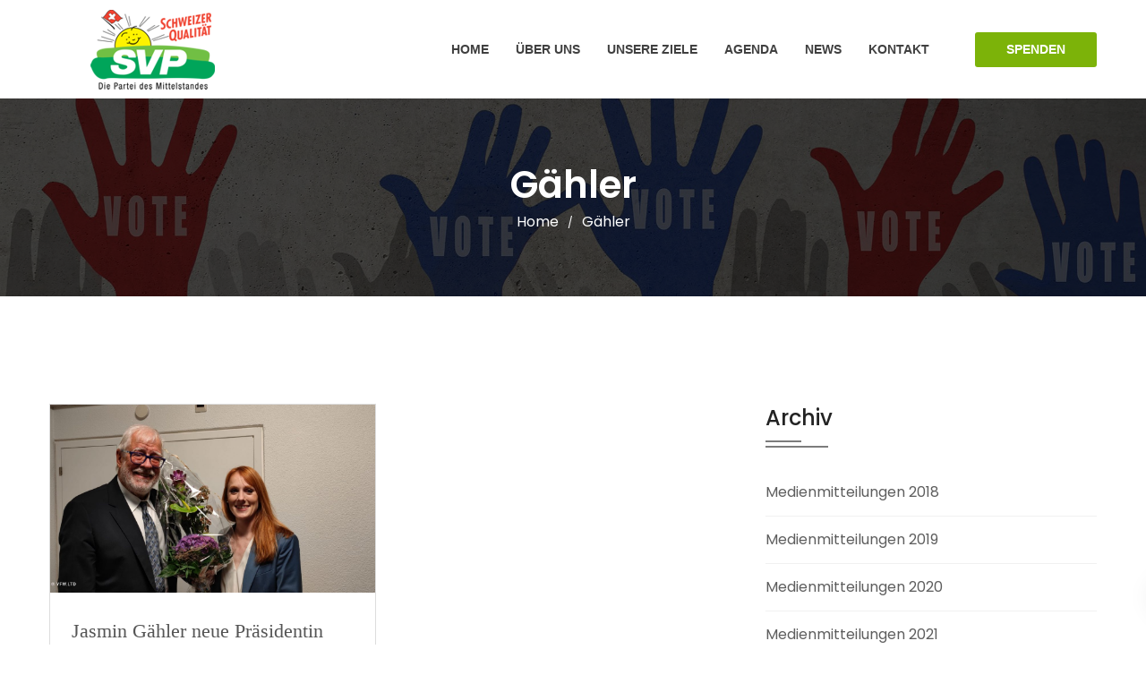

--- FILE ---
content_type: text/html; charset=UTF-8
request_url: https://svp-rj.ch/tag/gaehler/
body_size: 8173
content:
<!DOCTYPE html><html lang="de"><head><meta charset="UTF-8"><meta name="viewport" content="width=device-width, initial-scale=1"><link rel="profile" href="https://gmpg.org/xfn/11"><link media="all" href="https://svp-rj.ch/wp-content/cache/autoptimize/css/autoptimize_7a100650c69556bb50dcecf425235787.css" rel="stylesheet"><title>Gähler &#8211; SVP Rapperswil-Jona</title><meta name='robots' content='max-image-preview:large' /><link rel='dns-prefetch' href='//fonts.googleapis.com' /><link rel='preconnect' href='https://fonts.gstatic.com' crossorigin /><link rel="alternate" type="application/rss+xml" title="SVP Rapperswil-Jona &raquo; Feed" href="https://svp-rj.ch/feed/" /><link rel="alternate" type="application/rss+xml" title="SVP Rapperswil-Jona &raquo; Kommentar-Feed" href="https://svp-rj.ch/comments/feed/" /><link rel="alternate" type="application/rss+xml" title="SVP Rapperswil-Jona &raquo; Gähler Schlagwort-Feed" href="https://svp-rj.ch/tag/gaehler/feed/" /> <script type="text/javascript">window._wpemojiSettings = {"baseUrl":"https:\/\/s.w.org\/images\/core\/emoji\/15.0.3\/72x72\/","ext":".png","svgUrl":"https:\/\/s.w.org\/images\/core\/emoji\/15.0.3\/svg\/","svgExt":".svg","source":{"concatemoji":"https:\/\/svp-rj.ch\/wp-includes\/js\/wp-emoji-release.min.js?ver=6.7.4"}};
/*! This file is auto-generated */
!function(i,n){var o,s,e;function c(e){try{var t={supportTests:e,timestamp:(new Date).valueOf()};sessionStorage.setItem(o,JSON.stringify(t))}catch(e){}}function p(e,t,n){e.clearRect(0,0,e.canvas.width,e.canvas.height),e.fillText(t,0,0);var t=new Uint32Array(e.getImageData(0,0,e.canvas.width,e.canvas.height).data),r=(e.clearRect(0,0,e.canvas.width,e.canvas.height),e.fillText(n,0,0),new Uint32Array(e.getImageData(0,0,e.canvas.width,e.canvas.height).data));return t.every(function(e,t){return e===r[t]})}function u(e,t,n){switch(t){case"flag":return n(e,"\ud83c\udff3\ufe0f\u200d\u26a7\ufe0f","\ud83c\udff3\ufe0f\u200b\u26a7\ufe0f")?!1:!n(e,"\ud83c\uddfa\ud83c\uddf3","\ud83c\uddfa\u200b\ud83c\uddf3")&&!n(e,"\ud83c\udff4\udb40\udc67\udb40\udc62\udb40\udc65\udb40\udc6e\udb40\udc67\udb40\udc7f","\ud83c\udff4\u200b\udb40\udc67\u200b\udb40\udc62\u200b\udb40\udc65\u200b\udb40\udc6e\u200b\udb40\udc67\u200b\udb40\udc7f");case"emoji":return!n(e,"\ud83d\udc26\u200d\u2b1b","\ud83d\udc26\u200b\u2b1b")}return!1}function f(e,t,n){var r="undefined"!=typeof WorkerGlobalScope&&self instanceof WorkerGlobalScope?new OffscreenCanvas(300,150):i.createElement("canvas"),a=r.getContext("2d",{willReadFrequently:!0}),o=(a.textBaseline="top",a.font="600 32px Arial",{});return e.forEach(function(e){o[e]=t(a,e,n)}),o}function t(e){var t=i.createElement("script");t.src=e,t.defer=!0,i.head.appendChild(t)}"undefined"!=typeof Promise&&(o="wpEmojiSettingsSupports",s=["flag","emoji"],n.supports={everything:!0,everythingExceptFlag:!0},e=new Promise(function(e){i.addEventListener("DOMContentLoaded",e,{once:!0})}),new Promise(function(t){var n=function(){try{var e=JSON.parse(sessionStorage.getItem(o));if("object"==typeof e&&"number"==typeof e.timestamp&&(new Date).valueOf()<e.timestamp+604800&&"object"==typeof e.supportTests)return e.supportTests}catch(e){}return null}();if(!n){if("undefined"!=typeof Worker&&"undefined"!=typeof OffscreenCanvas&&"undefined"!=typeof URL&&URL.createObjectURL&&"undefined"!=typeof Blob)try{var e="postMessage("+f.toString()+"("+[JSON.stringify(s),u.toString(),p.toString()].join(",")+"));",r=new Blob([e],{type:"text/javascript"}),a=new Worker(URL.createObjectURL(r),{name:"wpTestEmojiSupports"});return void(a.onmessage=function(e){c(n=e.data),a.terminate(),t(n)})}catch(e){}c(n=f(s,u,p))}t(n)}).then(function(e){for(var t in e)n.supports[t]=e[t],n.supports.everything=n.supports.everything&&n.supports[t],"flag"!==t&&(n.supports.everythingExceptFlag=n.supports.everythingExceptFlag&&n.supports[t]);n.supports.everythingExceptFlag=n.supports.everythingExceptFlag&&!n.supports.flag,n.DOMReady=!1,n.readyCallback=function(){n.DOMReady=!0}}).then(function(){return e}).then(function(){var e;n.supports.everything||(n.readyCallback(),(e=n.source||{}).concatemoji?t(e.concatemoji):e.wpemoji&&e.twemoji&&(t(e.twemoji),t(e.wpemoji)))}))}((window,document),window._wpemojiSettings);</script> <link rel='stylesheet' id='politicem-font-css' href='https://fonts.googleapis.com/css?family=Open+Sans%3A300%2C400%2C600%2C700%7CPoppins%3A100%2C100i%2C200%2C200i%2C300%2C300i%2C400%2C400i%2C500%2C600%2C700%2C800%2C900&#038;subset=latin%2Clatin-ext&#038;ver=6.7.4' type='text/css' media='all' /><link rel="preload" as="style" href="https://fonts.googleapis.com/css?family=Roboto:100,300,400,500,700,900,100italic,300italic,400italic,500italic,700italic,900italic&#038;display=swap&#038;ver=1596882467" /><link rel="stylesheet" href="https://fonts.googleapis.com/css?family=Roboto:100,300,400,500,700,900,100italic,300italic,400italic,500italic,700italic,900italic&#038;display=swap&#038;ver=1596882467" media="print" onload="this.media='all'"><noscript><link rel="stylesheet" href="https://fonts.googleapis.com/css?family=Roboto:100,300,400,500,700,900,100italic,300italic,400italic,500italic,700italic,900italic&#038;display=swap&#038;ver=1596882467" /></noscript><style id='politicem-dynamic-style-inline-css' type='text/css'>@media (max-width: 767px) { 
			 
			 
			 
			
		}
		
		section.page__title__wrapper{
				background-repeat:no-repeat; 
			}
		section.page__title__wrapper{
				background-size:cover; 
			}
		
		section.page__title__wrapper{
				background-position:center center; 
			}
		section.page__title__wrapper{
				background-image: url( https://svp-rj.ch/wp-content/uploads/2019/01/donation-bg.jpg); 
			}

		section.page__title__wrapper:before{
				background-color: rgba(0,0,0,0.72); 
			}
		

		
		
		

		
		
		

		
		
		
		
		
		

		 .pre_object{
			border-left-color: #7cb309; 
			border-top-color: #7cb309; 
		}
		 .object2{
			background-color: #7cb309;
		}
		section.page__title__wrapper.blog-page:before{
			background-color: rgba(0,0,0,0.2); 
		}
		section.page__title__wrapper.single-post:before{
			background-color: rgba(0,0,0,0.7); 
		}</style><link rel='stylesheet' id='csshero-main-stylesheet-css' href='https://svp-rj.ch/wp-content/uploads/2020/07/csshero-static-style-politic-child.css?ver=1' type='text/css' media='all' /> <script type="text/javascript" src="https://svp-rj.ch/wp-includes/js/jquery/jquery.min.js?ver=3.7.1" id="jquery-core-js"></script> <script type="text/javascript" id="hashbar-frontend-js-extra">var hashbar_localize = {"dont_show_bar_after_close":"","notification_display_time":"400","bar_keep_closed":"","cookies_expire_time":"","cookies_expire_type":""};</script> <script type="text/javascript" id="wppolitic-vendors-js-extra">var Wppolitic_localize_Data = {"wppolitictimezoone":"Europe\/Berlin","wppoliticlang":"de"};</script> <link rel="https://api.w.org/" href="https://svp-rj.ch/wp-json/" /><link rel="alternate" title="JSON" type="application/json" href="https://svp-rj.ch/wp-json/wp/v2/tags/161" /><link rel="EditURI" type="application/rsd+xml" title="RSD" href="https://svp-rj.ch/xmlrpc.php?rsd" /><meta name="generator" content="WordPress 6.7.4" /><meta name="generator" content="Redux 4.5.6" /><link rel="shortcut icon" href="https://svp-rj.ch/wp-content/themes/politicem/favicon.ico" /><link rel="apple-touch-icon-precomposed" href="https://svp-rj.ch/wp-content/themes/politicem/favicon.ico"><link rel="apple-touch-icon" sizes="114x114" href="https://svp-rj.ch/wp-content/themes/politicem/favicon.ico"><link rel="apple-touch-icon" sizes="72x72" href="https://svp-rj.ch/wp-content/themes/politicem/favicon.ico"><link rel="apple-touch-icon" sizes="144x144" href="https://svp-rj.ch/wp-content/themes/politicem/favicon.ico"> <script async src="https://www.googletagmanager.com/gtag/js?id="></script> <script>window.dataLayer = window.dataLayer || [];
	  function gtag(){dataLayer.push(arguments);}
	  gtag('js', new Date());

	  gtag('config', '');</script> <meta name="generator" content="Elementor 3.27.5; features: additional_custom_breakpoints; settings: css_print_method-external, google_font-enabled, font_display-auto"><style type="text/css" id="branda-admin-bar-logo">body #wpadminbar #wp-admin-bar-wp-logo > .ab-item {
	background-image: url(https://svp-rj.ch/wp-content/uploads/2020/07/62054_151188584919868_7874101_n.jpg);
	background-repeat: no-repeat;
	background-position: 50%;
	background-size: 80%;
}
body #wpadminbar #wp-admin-bar-wp-logo > .ab-item .ab-icon:before {
	content: " ";
}</style><style id="politicem_opt-dynamic-css" title="dynamic-css" class="redux-options-output">.page__title__wrapper.blog-page{background-image:url('https://svp-rj.ch/wp-content/uploads/2020/07/svp-rappersil-jona-datenschutz2-1.jpg');}.pnf-inner > p{font-family:Roboto;font-weight:700;font-style:normal;color:#333333;font-size:36px;}.page-not-found-wrap{background-repeat:no-repeat;background-position:center center;background-image:url('https://svp-rj.ch/wp-content/uploads/2019/06/404-page.jpg');background-size:cover;}</style></head><body class="archive tag tag-gaehler tag-161 wp-embed-responsive group-blog hfeed wide-layout-active header-default-style-one elementor-default elementor-kit-2080"><div id="loading-default" class="loading-init"><div id="loading-default-center"><div id="loading-default-center-absolute"><div class="pre_object" id="pre_object_four"></div><div class="pre_object" id="pre_object_three"></div><div class="pre_object" id="pre_object_two"></div><div class="pre_object" id="pre_object_one"></div></div></div></div><div id="page" class="site site-wrapper wide-layout"><div id="politicem"><header  class="header-default main-header clearfix  header-sticky header-transparent-none"><div class="header-area"><div class="container"><div class="row"><div class="col-xs-12 col-sm-12 col-md-12 col-lg-12"><div class="header-menu-wrap logo-left "><div class="site-title"> <a href="https://svp-rj.ch/" title="SVP Rapperswil-Jona" rel="home" > <img class="politicem_dft_logo" src="https://svp-rj.ch/wp-content/uploads/2020/07/svp-rapperswill-jona-logo-1.png" data-at2x="https://svp-rj.ch/wp-content/uploads/2020/07/svp-rapperswill-jona-logo-1.png" alt="SVP Rapperswil-Jona"> <img class="politicem_stc_logo" src="https://svp-rj.ch/wp-content/uploads/2020/07/svp-rapperswill-jona-logo-1.png" alt="SVP Rapperswil-Jona"> <img class="politicem_mbl_logo" src="https://svp-rj.ch/wp-content/uploads/2020/07/svp-rapperswill-jona-logo-1.png" alt="SVP Rapperswil-Jona"> </a></div><div class="primary-nav-wrap nav-horizontal default-menu default-style-one"><nav><ul id="menu-main-menu" class="menu"><li id="menu-item-2380" class="menu-item menu-item-type-post_type menu-item-object-page menu-item-home menu-item-2380"><a href="https://svp-rj.ch/">Home</a></li><li id="menu-item-1637" class="menu-item menu-item-type-post_type menu-item-object-page menu-item-1637"><a href="https://svp-rj.ch/ueber-uns/">Über uns</a></li><li id="menu-item-2422" class="menu-item menu-item-type-post_type menu-item-object-page menu-item-2422"><a href="https://svp-rj.ch/dafuer-machen-wir-uns-stark/">Unsere Ziele</a></li><li id="menu-item-2507" class="menu-item menu-item-type-post_type menu-item-object-page menu-item-2507"><a href="https://svp-rj.ch/agenda/">Agenda</a></li><li id="menu-item-620" class="menu-item menu-item-type-post_type menu-item-object-page current_page_parent menu-item-620"><a href="https://svp-rj.ch/blog/">News</a></li><li id="menu-item-25" class="menu-item menu-item-type-post_type menu-item-object-page menu-item-25"><a href="https://svp-rj.ch/kontakt/">Kontakt</a></li></ul></nav><div class="donate__now__btn"> <a href="https://svp-rj.ch/spenden/" class="htc__btn" >Spenden</a></div></div></div></div></div><div class="mobile-menu"></div></div></div></header><section class="page__title__wrapper text-center default-height"><div class="container"><div class="row"><div class="col-md-12"><div class="page__title__inner"><h1> Gähler</h1><div class="page-sub-title"></div><div class="breadcrumbs_wrap breadcrumb-bottom"><ul id="breadcrumbs" class="breadcrumbs"><li class="item-home"><a class="bread-link bread-home" href="https://svp-rj.ch" title="Home">Home</a></li><li class="separator separator-home"> /</li><li class="item-current item-tag-161 item-tag-gaehler"><span class="bread-current bread-tag-161 bread-tag-gaehler">Gähler</span></li></ul></div></div></div></div></div></section><div id="content" class="site-content"><div class="page-wrapper clear"><div class="container"><div class="row"><div class="col-lg-8 col-md-8 blog_pr"><div class="row blog-masonry"><div class="col-lg-6 grid-item"><article id="post-3105" class="blog-post post-3105 post type-post status-publish format-standard has-post-thumbnail hentry category-medienmitteilungen-2021 tag-gaehler tag-jasmin tag-neue-praesidentin-svp-rj"><div class="blog-thumb"> <a href="https://svp-rj.ch/2021/07/09/jasmin-gaehler-neue-praesidentin/"><img fetchpriority="high" width="1140" height="660" src="https://svp-rj.ch/wp-content/uploads/2021/07/foto05-1140x660.jpg" class="attachment-politicem_blog_img size-politicem_blog_img wp-post-image" alt="" decoding="async" /></a> <span class="blog_extara_link"><a href="https://svp-rj.ch/2021/07/09/jasmin-gaehler-neue-praesidentin/"><i class="fa fa-link"></i></a></span></div><div class="blog-content"><h2 class="post-title"><a href="https://svp-rj.ch/2021/07/09/jasmin-gaehler-neue-praesidentin/">Jasmin Gähler neue Präsidentin</a></h2><p> Rapperswil-Jona. Jetzt ist es offiziell: Jasmin Gähler ist Präsidentin der SVP Rapperswil-Jona. Die Übergangslösung beim Präsidium der SVP Rapperswil-Jona hat ein Ende. Mit Jasmin Gähler konnte eine junge, dynamische Frau</p><div class="read-more"> <a href="https://svp-rj.ch/2021/07/09/jasmin-gaehler-neue-praesidentin/">mehr erfahren</a></div></div></article></div></div><div class="post-pagination"></div></div><div class="col-lg-4 col-md-4 mb-30"><aside id="secondary" class="widget-area"><div id="categories-2" class="sidebar-widget widget_categories"><h3 class="sidebar-title">Archiv</h3><ul><li class="cat-item cat-item-1"><a href="https://svp-rj.ch/category/allgemein/">Allgemein</a></li><li class="cat-item cat-item-102"><a href="https://svp-rj.ch/category/medienmitteilungen-2018/">Medienmitteilungen 2018</a></li><li class="cat-item cat-item-101"><a href="https://svp-rj.ch/category/medienmitteilungen-2019/">Medienmitteilungen 2019</a></li><li class="cat-item cat-item-127"><a href="https://svp-rj.ch/category/medienmitteilungen-2020/">Medienmitteilungen 2020</a></li><li class="cat-item cat-item-134"><a href="https://svp-rj.ch/category/medienmitteilungen-2021/">Medienmitteilungen 2021</a></li><li class="cat-item cat-item-163"><a href="https://svp-rj.ch/category/medienmitteilungen-2022/">Medienmitteilungen 2022</a></li><li class="cat-item cat-item-165"><a href="https://svp-rj.ch/category/medienmitteilungen-2023/">Medienmitteilungen 2023</a></li><li class="cat-item cat-item-171"><a href="https://svp-rj.ch/category/medienmitteilungen-2024/">Medienmitteilungen 2024</a></li><li class="cat-item cat-item-182"><a href="https://svp-rj.ch/category/medienmitteilungen-2025/">Medienmitteilungen 2025</a></li></ul></div></aside></div></div></div></div></div><footer class="footer-wrapper "><div data-elementor-type="wp-post" data-elementor-id="223" class="elementor elementor-223"><section class="elementor-section elementor-top-section elementor-element elementor-element-8d10e18 elementor-section-boxed elementor-section-height-default elementor-section-height-default" data-id="8d10e18" data-element_type="section" data-settings="{&quot;background_background&quot;:&quot;classic&quot;}"><div class="elementor-container elementor-column-gap-no"><div class="elementor-column elementor-col-33 elementor-top-column elementor-element elementor-element-2278ea4" data-id="2278ea4" data-element_type="column"><div class="elementor-widget-wrap elementor-element-populated"><div class="elementor-element elementor-element-83e6698 elementor-widget elementor-widget-heading" data-id="83e6698" data-element_type="widget" data-widget_type="heading.default"><div class="elementor-widget-container"><h3 class="elementor-heading-title elementor-size-default">KONTAKT</h3></div></div><div class="elementor-element elementor-element-b9edfd6 elementor-widget elementor-widget-text-editor" data-id="b9edfd6" data-element_type="widget" data-widget_type="text-editor.default"><div class="elementor-widget-container"><p><b>Telefon:</b> +41 79 467 5021<br><b>Email :</b> info@svp-rj.ch<br><b>Adresse:</b> Speerstrasse 15<br>8640 Rapperswil&nbsp;</p></div></div></div></div><div class="elementor-column elementor-col-33 elementor-top-column elementor-element elementor-element-8669870" data-id="8669870" data-element_type="column"><div class="elementor-widget-wrap elementor-element-populated"><div class="elementor-element elementor-element-1dab9bd elementor-widget elementor-widget-wp-widget-politic_description_widget" data-id="1dab9bd" data-element_type="widget" data-widget_type="wp-widget-politic_description_widget.default"><div class="elementor-widget-container"><div class="single-footer"><div class="footer-logo"> <a href="https://svp-rj.ch/" class="logo-footer"><img src="https://svp-rj.ch/wp-content/uploads/2020/07/folge-uns.png						" alt="Footer logo"></a></div><div class="footer-brief"><p>Vernetze Dich mit uns über die sozialen Netzwerke und erfahre Aktuelles aus erster Hand.</p><p></div><ul class="footer-social"><li> <a class="facebook" href="#" title="Facebook"><i class="fa fa-facebook"></i></a></li><li> <a class="google-plus" href="#" title="Google Plus"><i class="fa fa-google-plus"></i></a></li><li> <a class="twitter" href="#" title="Twitter"><i class="fa fa-twitter"></i></a></li><li> <a class="rss" href="#" title="RSS"><i class="fa fa-rss"></i></a></li></ul></div><p><p></div></div></div></div><div class="elementor-column elementor-col-33 elementor-top-column elementor-element elementor-element-56db817" data-id="56db817" data-element_type="column"><div class="elementor-widget-wrap elementor-element-populated"><div class="elementor-element elementor-element-d7e5178 elementor-widget elementor-widget-heading" data-id="d7e5178" data-element_type="widget" data-widget_type="heading.default"><div class="elementor-widget-container"><h3 class="elementor-heading-title elementor-size-default"></h3></div></div><div class="elementor-element elementor-element-d68652a elementor-widget elementor-widget-text-editor" data-id="d68652a" data-element_type="widget" data-widget_type="text-editor.default"><div class="elementor-widget-container"><p style="text-align: right;"><a href="/svp-rj/impressum/"><b>Impressum</b></a><br /><a href="https://svp-rj.ch/datenschutzerklaerung/"><b>Datenschutz</b></a><br /><a href="https://svp-rj.ch/mitgliedschaft/"><b>Mitglied werden</b></a><br /><a href="/svp-rj/ueber-uns#vorstand"><b>Vorstand</b></a></p></div></div></div></div></div></section><section class="elementor-section elementor-top-section elementor-element elementor-element-6c0be70 elementor-section-boxed elementor-section-height-default elementor-section-height-default" data-id="6c0be70" data-element_type="section" data-settings="{&quot;background_background&quot;:&quot;classic&quot;}"><div class="elementor-container elementor-column-gap-default"><div class="elementor-column elementor-col-100 elementor-top-column elementor-element elementor-element-0e65267" data-id="0e65267" data-element_type="column"><div class="elementor-widget-wrap elementor-element-populated"><div class="elementor-element elementor-element-1b5e78f elementor-widget elementor-widget-heading" data-id="1b5e78f" data-element_type="widget" data-widget_type="heading.default"><div class="elementor-widget-container"><p class="elementor-heading-title elementor-size-default">©SVP Rapperswil-Jona</p></div></div></div></div></div></section></div></footer><div id="back-to-top"><i class="fa fa-angle-up"></i></div></div></div> <script>const lazyloadRunObserver = () => {
					const lazyloadBackgrounds = document.querySelectorAll( `.e-con.e-parent:not(.e-lazyloaded)` );
					const lazyloadBackgroundObserver = new IntersectionObserver( ( entries ) => {
						entries.forEach( ( entry ) => {
							if ( entry.isIntersecting ) {
								let lazyloadBackground = entry.target;
								if( lazyloadBackground ) {
									lazyloadBackground.classList.add( 'e-lazyloaded' );
								}
								lazyloadBackgroundObserver.unobserve( entry.target );
							}
						});
					}, { rootMargin: '200px 0px 200px 0px' } );
					lazyloadBackgrounds.forEach( ( lazyloadBackground ) => {
						lazyloadBackgroundObserver.observe( lazyloadBackground );
					} );
				};
				const events = [
					'DOMContentLoaded',
					'elementor/lazyload/observe',
				];
				events.forEach( ( event ) => {
					document.addEventListener( event, lazyloadRunObserver );
				} );</script> <link rel='stylesheet' id='elementor-post-223-css' href='https://svp-rj.ch/wp-content/cache/autoptimize/css/autoptimize_single_05ace6a3e6c2e7318887f7182e4fdd25.css?ver=1739194507' type='text/css' media='all' /><link rel='stylesheet' id='elementor-post-2080-css' href='https://svp-rj.ch/wp-content/cache/autoptimize/css/autoptimize_single_9b4a565713e361950688261d4c3610cd.css?ver=1739194507' type='text/css' media='all' /><link rel='stylesheet' id='google-fonts-1-css' href='https://fonts.googleapis.com/css?family=Roboto%3A100%2C100italic%2C200%2C200italic%2C300%2C300italic%2C400%2C400italic%2C500%2C500italic%2C600%2C600italic%2C700%2C700italic%2C800%2C800italic%2C900%2C900italic%7CRoboto+Slab%3A100%2C100italic%2C200%2C200italic%2C300%2C300italic%2C400%2C400italic%2C500%2C500italic%2C600%2C600italic%2C700%2C700italic%2C800%2C800italic%2C900%2C900italic&#038;display=auto&#038;ver=6.7.4' type='text/css' media='all' /> <script type="text/javascript" src="https://svp-rj.ch/wp-includes/js/dist/hooks.min.js?ver=4d63a3d491d11ffd8ac6" id="wp-hooks-js"></script> <script type="text/javascript" src="https://svp-rj.ch/wp-includes/js/dist/i18n.min.js?ver=5e580eb46a90c2b997e6" id="wp-i18n-js"></script> <script type="text/javascript" id="wp-i18n-js-after">wp.i18n.setLocaleData( { 'text direction\u0004ltr': [ 'ltr' ] } );</script> <script type="text/javascript" id="contact-form-7-js-translations">( function( domain, translations ) {
	var localeData = translations.locale_data[ domain ] || translations.locale_data.messages;
	localeData[""].domain = domain;
	wp.i18n.setLocaleData( localeData, domain );
} )( "contact-form-7", {"translation-revision-date":"2025-02-03 17:24:24+0000","generator":"GlotPress\/4.0.1","domain":"messages","locale_data":{"messages":{"":{"domain":"messages","plural-forms":"nplurals=2; plural=n != 1;","lang":"de"},"This contact form is placed in the wrong place.":["Dieses Kontaktformular wurde an der falschen Stelle platziert."],"Error:":["Fehler:"]}},"comment":{"reference":"includes\/js\/index.js"}} );</script> <script type="text/javascript" id="contact-form-7-js-before">var wpcf7 = {
    "api": {
        "root": "https:\/\/svp-rj.ch\/wp-json\/",
        "namespace": "contact-form-7\/v1"
    },
    "cached": 1
};</script> <script type="text/javascript" id="hashbar-analytics-js-extra">var hashbar_analytical = {"ajaxurl":"https:\/\/svp-rj.ch\/wp-admin\/admin-ajax.php","nonce_key":"d55f81ae39","enable_analytics":""};</script> <script type="text/javascript" id="wppolitic-active-js-extra">var Wppolitic_localize_Data2 = {"wppoliticlang_day":"days","wppoliticlang_hrs":"hrs","wppoliticlang_min":"mins","wppoliticlang_secs":"secs"};</script> <script type="text/javascript" id="ppress-frontend-script-js-extra">var pp_ajax_form = {"ajaxurl":"https:\/\/svp-rj.ch\/wp-admin\/admin-ajax.php","confirm_delete":"Are you sure?","deleting_text":"Deleting...","deleting_error":"An error occurred. Please try again.","nonce":"b56bcc4e84","disable_ajax_form":"false","is_checkout":"0","is_checkout_tax_enabled":"0","is_checkout_autoscroll_enabled":"true"};</script> <script type="text/javascript" id="htmega-widgets-scripts-js-extra">var HTMEGAF = {"elementorpro":"","buttion_area_text_next":"Next","buttion_area_text_prev":"Previous"};</script> <script type="text/javascript" id="politicem-main-js-extra">var mobile_menu_data = {"menu_width":"991"};</script> <script type="text/javascript" id="elementor-frontend-js-before">var elementorFrontendConfig = {"environmentMode":{"edit":false,"wpPreview":false,"isScriptDebug":false},"i18n":{"shareOnFacebook":"Auf Facebook teilen","shareOnTwitter":"Auf Twitter teilen","pinIt":"Anheften","download":"Download","downloadImage":"Bild downloaden","fullscreen":"Vollbild","zoom":"Zoom","share":"Teilen","playVideo":"Video abspielen","previous":"Zur\u00fcck","next":"Weiter","close":"Schlie\u00dfen","a11yCarouselPrevSlideMessage":"Previous slide","a11yCarouselNextSlideMessage":"Next slide","a11yCarouselFirstSlideMessage":"This is the first slide","a11yCarouselLastSlideMessage":"This is the last slide","a11yCarouselPaginationBulletMessage":"Go to slide"},"is_rtl":false,"breakpoints":{"xs":0,"sm":480,"md":768,"lg":1025,"xl":1440,"xxl":1600},"responsive":{"breakpoints":{"mobile":{"label":"Mobile Portrait","value":767,"default_value":767,"direction":"max","is_enabled":true},"mobile_extra":{"label":"Mobile Landscape","value":880,"default_value":880,"direction":"max","is_enabled":false},"tablet":{"label":"Tablet Portrait","value":1024,"default_value":1024,"direction":"max","is_enabled":true},"tablet_extra":{"label":"Tablet Landscape","value":1200,"default_value":1200,"direction":"max","is_enabled":false},"laptop":{"label":"Laptop","value":1366,"default_value":1366,"direction":"max","is_enabled":false},"widescreen":{"label":"Breitbild","value":2400,"default_value":2400,"direction":"min","is_enabled":false}},"hasCustomBreakpoints":false},"version":"3.27.5","is_static":false,"experimentalFeatures":{"additional_custom_breakpoints":true,"e_swiper_latest":true,"e_onboarding":true,"home_screen":true,"landing-pages":true,"editor_v2":true,"link-in-bio":true,"floating-buttons":true},"urls":{"assets":"https:\/\/svp-rj.ch\/wp-content\/plugins\/elementor\/assets\/","ajaxurl":"https:\/\/svp-rj.ch\/wp-admin\/admin-ajax.php","uploadUrl":"https:\/\/svp-rj.ch\/wp-content\/uploads"},"nonces":{"floatingButtonsClickTracking":"abdba5551c"},"swiperClass":"swiper","settings":{"editorPreferences":[]},"kit":{"active_breakpoints":["viewport_mobile","viewport_tablet"],"global_image_lightbox":"yes","lightbox_enable_counter":"yes","lightbox_enable_fullscreen":"yes","lightbox_enable_zoom":"yes","lightbox_enable_share":"yes","lightbox_title_src":"title","lightbox_description_src":"description"},"post":{"id":0,"title":"G\u00e4hler &#8211; SVP Rapperswil-Jona","excerpt":""}};</script> <script defer src="https://svp-rj.ch/wp-content/cache/autoptimize/js/autoptimize_773874e0778447928360fc12b3e4dda7.js"></script></body></html>
<!-- *´¨)
     ¸.•´¸.•*´¨) ¸.•*¨)
     (¸.•´ (¸.•` ¤ Comet Cache funktioniert vollständig ¤ ´¨) -->

<!-- Cache-Datei Version Salt:         n. a. -->

<!-- Cache-Datei-URL:                  https://svp-rj.ch/tag/gaehler/ -->
<!-- Cache-Datei-Pfad:                 /cache/comet-cache/cache/https/svp-rj-ch/tag/gaehler.html -->

<!-- Cache-Datei erzeugt via:          HTTP-Anfrage -->
<!-- Cache-Datei erzeugt am:           Jan 21st, 2026 @ 6:40 am UTC -->
<!-- Cache-Datei erzeugt in:           2.96074 Sekunden -->

<!-- Cache-Datei läuft ab am:          Jan 28th, 2026 @ 6:40 am UTC -->
<!-- Cache-Datei Auto-Neuaufbau am:    Jan 28th, 2026 @ 6:40 am UTC -->

--- FILE ---
content_type: text/css
request_url: https://svp-rj.ch/wp-content/cache/autoptimize/css/autoptimize_single_05ace6a3e6c2e7318887f7182e4fdd25.css?ver=1739194507
body_size: 685
content:
.elementor-223 .elementor-element.elementor-element-8d10e18:not(.elementor-motion-effects-element-type-background),.elementor-223 .elementor-element.elementor-element-8d10e18>.elementor-motion-effects-container>.elementor-motion-effects-layer{background-color:#1b1b1b}.elementor-223 .elementor-element.elementor-element-8d10e18{transition:background .3s,border .3s,border-radius .3s,box-shadow .3s;padding:99px 0 90px}.elementor-223 .elementor-element.elementor-element-8d10e18>.elementor-background-overlay{transition:background .3s,border-radius .3s,opacity .3s}.elementor-widget-heading .elementor-heading-title{font-family:var(--e-global-typography-primary-font-family),Sans-serif;font-weight:var(--e-global-typography-primary-font-weight);color:var(--e-global-color-primary)}.elementor-223 .elementor-element.elementor-element-83e6698 .elementor-heading-title{font-size:23px;font-weight:700;color:#fff}.elementor-223 .elementor-element.elementor-element-83e6698>.elementor-widget-container{margin:0;padding:0 0 5px}.elementor-widget-text-editor{color:var(--e-global-color-text);font-family:var(--e-global-typography-text-font-family),Sans-serif;font-weight:var(--e-global-typography-text-font-weight)}.elementor-widget-text-editor.elementor-drop-cap-view-stacked .elementor-drop-cap{background-color:var(--e-global-color-primary)}.elementor-widget-text-editor.elementor-drop-cap-view-framed .elementor-drop-cap,.elementor-widget-text-editor.elementor-drop-cap-view-default .elementor-drop-cap{color:var(--e-global-color-primary);border-color:var(--e-global-color-primary)}.elementor-223 .elementor-element.elementor-element-b9edfd6{color:#fff}.elementor-223 .elementor-element.elementor-element-8669870>.elementor-element-populated{border-style:solid;border-width:0;border-color:#34425c;text-align:center;padding:0 31px 0 30px}.elementor-223 .elementor-element.elementor-element-8669870>.elementor-element-populated,.elementor-223 .elementor-element.elementor-element-8669870>.elementor-element-populated>.elementor-background-overlay,.elementor-223 .elementor-element.elementor-element-8669870>.elementor-background-slideshow{border-radius:0}.elementor-223 .elementor-element.elementor-element-d7e5178{text-align:right}.elementor-223 .elementor-element.elementor-element-d7e5178 .elementor-heading-title{font-size:23px;font-weight:700;color:#fff}.elementor-223 .elementor-element.elementor-element-d7e5178>.elementor-widget-container{margin:0;padding:0 0 5px}.elementor-223 .elementor-element.elementor-element-d68652a{color:#fff}.elementor-223 .elementor-element.elementor-element-6c0be70:not(.elementor-motion-effects-element-type-background),.elementor-223 .elementor-element.elementor-element-6c0be70>.elementor-motion-effects-container>.elementor-motion-effects-layer{background-color:#7cb309}.elementor-223 .elementor-element.elementor-element-6c0be70{transition:background .3s,border .3s,border-radius .3s,box-shadow .3s;padding:13px}.elementor-223 .elementor-element.elementor-element-6c0be70>.elementor-background-overlay{transition:background .3s,border-radius .3s,opacity .3s}.elementor-223 .elementor-element.elementor-element-1b5e78f{text-align:center}.elementor-223 .elementor-element.elementor-element-1b5e78f .elementor-heading-title{font-size:16px;font-weight:400;color:#fff}@media(max-width:1024px){.elementor-223 .elementor-element.elementor-element-8d10e18{padding:55px 0 30px}}@media(max-width:767px){.elementor-223 .elementor-element.elementor-element-8d10e18{padding:60px 0 40px}.elementor-223 .elementor-element.elementor-element-8669870>.elementor-element-populated{margin:21px 0 12px;--e-column-margin-right:0px;--e-column-margin-left:0px;padding:0}}